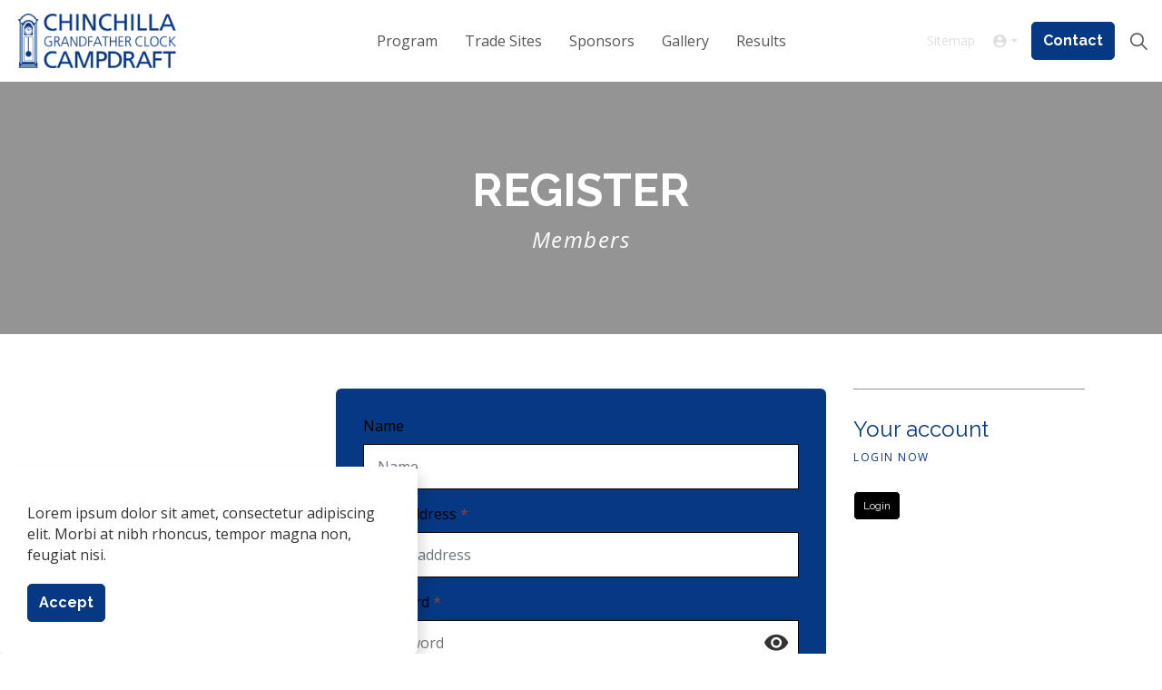

--- FILE ---
content_type: text/html; charset=utf-8
request_url: https://chinchillacampdraft.com.au/member-registration/
body_size: 33352
content:
<!DOCTYPE html>
<html dir="ltr" lang="en" class="no-js usn">
<head>
            <!-- Google Analytics -->
        <link rel="dns-prefetch" href="//www.google-analytics.com">

    
    <meta charset="utf-8">
    <meta name="viewport" content="width=device-width, initial-scale=1, shrink-to-fit=no, maximum-scale=2">
        <link rel="canonical" href="https://chinchillacampdraft.com.au/member-registration/" />
    <title>Member Registration | Chinchilla Campdraft</title>
    <meta name="description" content="">
            <link rel="alternate" hreflang="en-us" href="https://chinchillacampdraft.com.au/member-registration/" />
    <meta name="twitter:card" content="summary_large_image" />
    <meta property="og:type" content="website">
    <meta property="og:title" content="Member Registration | Chinchilla Campdraft" />
    <meta property="og:image" content="https://chinchillacampdraft.com.au/media/btwjsxth/clock-logo-2x.png" />
    <meta property="og:url" content="https://chinchillacampdraft.com.au/member-registration/" />
    <meta property="og:description" content="" />
    <meta property="og:site_name" content="Chinchilla Campdraft" />
    <meta name="robots" content="index,follow">

        <div id="fb-root"></div>
    <script async defer crossorigin="anonymous" nonce="SP1aQ9bT" src="https://connect.facebook.net/en_GB/sdk.js#xfbml=1&amp;version=v17.0"></script>

    




    <link href="/sb/sitebuilder-ltr-css-bundle.css.v1" media="screen" rel="stylesheet" />
<link href="/sb/sitebuilder-css-bundle.css.v1" media="screen" rel="stylesheet" />
<link href="/sb/sitebuilder-css-small-bundle.css.v1" media="screen and (min-width:0) and (max-width:991px)" rel="stylesheet" />
<link href="/sb/sitebuilder-css-large-bundle.css.v1" media="screen and (min-width:992px)" rel="stylesheet" />
<link rel="stylesheet" media="screen" href="/uSkinned/css/generated/f90454c7-f3a8-4e1a-9c97-9ff9e55c4947.css?version=638261589288270000" />
<link href="/sb/sitebuilder-css-prnt-bundle.css.v1" media="print" rel="stylesheet" />
<link rel="stylesheet" href="/css/campdraft/Flowpaper/base-style.css" />
<link rel="stylesheet" href="/css/campdraft/Flowpaper/lity.css" />
<link rel="stylesheet" href="/css/campdraft/FontAwesomeIconPack/css/all.css" />
<link rel="stylesheet" href="/css/campdraft/Cards/HexagonTiles.css" />
<link rel="stylesheet" href="/css/campdraft/Cards/motion-cards.css" />
<link rel="stylesheet" href="/css/campdraft/Cards/tiles.css" />
<link rel="stylesheet" href="/css/campdraft/CSVTable/Table.css" />
<link rel="stylesheet" href="/css/campdraft/modules/page-components/pc_masonry-gallery-large.css" />



            <link rel="shortcut icon" type="image/png" href="/media/so4ibj35/cropped-favicon.png?width=32&amp;height=32">
        <link rel="apple-touch-icon" sizes="57x57" type="image/png" href="/media/so4ibj35/cropped-favicon.png?width=57&amp;height=57">
        <link rel="apple-touch-icon" sizes="60x60" type="image/png" href="/media/so4ibj35/cropped-favicon.png?width=60&amp;height=60">
        <link rel="apple-touch-icon" sizes="72x72" type="image/png" href="/media/so4ibj35/cropped-favicon.png?width=72&amp;height=72">
        <link rel="apple-touch-icon" sizes="76x76" type="image/png" href="/media/so4ibj35/cropped-favicon.png?width=76&amp;height=76">
        <link rel="apple-touch-icon" sizes="114x114" type="image/png" href="/media/so4ibj35/cropped-favicon.png?width=114&amp;height=114">
        <link rel="apple-touch-icon" sizes="120x120" type="image/png" href="/media/so4ibj35/cropped-favicon.png?width=120&amp;height=120">
        <link rel="apple-touch-icon" sizes="144x144" type="image/png" href="/media/so4ibj35/cropped-favicon.png?width=144&amp;height=144">
        <link rel="apple-touch-icon" sizes="152x152" type="image/png" href="/media/so4ibj35/cropped-favicon.png?width=152&amp;height=152">
        <link rel="apple-touch-icon" sizes="180x180" type="image/png" href="/media/so4ibj35/cropped-favicon.png?width=180&amp;height=180">
        <link rel="icon" sizes="16x16" type="image/png" href="/media/so4ibj35/cropped-favicon.png?width=16&amp;height=16">
        <link rel="icon" sizes="32x32" type="image/png" href="/media/so4ibj35/cropped-favicon.png?width=32&amp;height=32">
        <link rel="icon" sizes="96x96" type="image/png" href="/media/so4ibj35/cropped-favicon.png?width=96&amp;height=96">
        <link rel="icon" sizes="192x192" type="image/png" href="/media/so4ibj35/cropped-favicon.png?width=192&amp;height=192">
        <meta name="msapplication-square70x70logo" content="/media/so4ibj35/cropped-favicon.png?width=70&height=70" />
        <meta name="msapplication-square150x150logo" content="/media/so4ibj35/cropped-favicon.png?width=150&height=150" />
        <meta name="msapplication-wide310x150logo" content="/media/so4ibj35/cropped-favicon.png?width=310&height=150" />
        <meta name="msapplication-square310x310logo" content="/media/so4ibj35/cropped-favicon.png?width=310&height=310" />

            <script>
var notificationExDays = 365;        </script>

            <script async defer src="https://challenges.cloudflare.com/turnstile/v0/api.js"></script>
        <!-- Global site tag (gtag.js) - Google Analytics -->
        <script async src="https://www.googletagmanager.com/gtag/js?id=G-XXMFYF17CV"></script>
        <script>
        window.dataLayer = window.dataLayer || [];
        function gtag() { dataLayer.push(arguments); }
        gtag('js', new Date());
        gtag('config', 'G-XXMFYF17CV');
        </script>

    
</head>
<body 
    
 class="body-bg body-bg-solid header-01-lg header-01-sm show_header-on-scroll-lg show_header-on-scroll-sm directional-icons-triangle           main-navigation-underline-link-hover  secondary-navigation-underline-link-hover  content-underline-link-hover  footer-underline-link-hover   "

>

    


<!-- Skip links -->
<a class="skip-to-content" id="skip-to-content-link" href="#site-content">Skip to main content</a>
<a class="skip-to-content" id="skip-to-footer-link" href="#site-footer">Skip to footer</a>
<!--// Skip links -->
<!-- Site -->
<div id="site">

    <!-- Header -->
            <header id="site-header" class="header-bg header-bg-solid" tabindex="-1">
        <div class="container-fluid">

            <div class="row">

                    <div id="logo" >
        <a href="/" title="Chinchilla Campdraft">
                    <picture>
                            <source type="image/webp" srcset="/media/btwjsxth/clock-logo-2x.png?format=webp">
                        <img src="/media/btwjsxth/clock-logo-2x.png" alt="">
                    </picture>
            <span>Chinchilla Campdraft</span>
        </a>
    </div>



                    <!-- Expand -->
                    <button id="burgerNavStyle" class="expand-header expand-3-bars expand-uneven-lines expand-active-cross" type="button" aria-expanded="false" aria-label="Expand header">
                        <span>Menu</span>
                    </button>
                    <!--// Expand -->

                <!-- Main navigation -->
                        <nav aria-label="Main" class="main nav-dropdown navigation-dropdown-bg-solid">
            <ul >
                        <li  class="no-child ">
                            <span>
                                <a href="/program/"  >Program</a>
                            </span>

                        </li>
                        <li  class="no-child ">
                            <span>
                                <a href="/trade-sites/"  >Trade Sites</a>
                            </span>

                        </li>
                        <li  class="no-child ">
                            <span>
                                <a href="/sponsors/"  >Sponsors</a>
                            </span>

                        </li>
                        <li  class="no-child ">
                            <span>
                                <a href="/gallery/"  >Gallery</a>
                            </span>

                        </li>
                        <li  class="no-child ">
                            <span>
                                <a href="/results/"  >Results</a>
                            </span>

                        </li>
            </ul>
        </nav>



                <!--// Main navigation -->
                <!-- Secondary navigation -->
                        <nav aria-label="Secondary" class="secondary nav-dropdown navigation-dropdown-bg-solid">
            <ul>
                            <li><span><a href="/sitemap/"  >Sitemap</a></span></li>
                    <li class="dropdown">
                        <a href="#" class="dropdown-toggle" id="myAccountDropdown" data-toggle="dropdown" aria-haspopup="true" aria-expanded="false"><i class="icon usn_ion-md-contact before"></i><span>Members</span></a>
                        <div class="dropdown-menu dropdown-menu-right" aria-labelledby="myAccountDropdown">
                                    <a class="dropdown-item" href="/login/"  ><i class="icon usn_ion-md-log-in before"></i>Login</a>
                                    <a class="dropdown-item" href="/member-registration/"  ><i class="icon usn_ion-md-checkmark-circle-outline before"></i>Register</a>
                        </div>
                    </li>

            </ul>
        </nav>

                <!--// Secondary navigation -->
                <!-- CTA Links -->
                        <nav aria-label="Call to actions" class="cta-links">
                    <a class="btn  base-btn-bg base-btn-bg-solid base-btn-bg-hover-solid base-btn-text base-btn-borders" href="/contact/"  >
                        <span></span>
                        Contact
                    </a>
        </nav>

                <!--// CTA Links -->
                <!-- Site search -->
                    <div class="form site-search-form site-search" aria-label="Site search">
            <form role="search" action="/search/" method="get" name="searchForm">
                <fieldset>
                    <div class="form-group">
                        <input type="text" class="form-control" name="search_field" aria-label="Search the site" placeholder="Search the site" value="">
                    </div>
                    <button type="submit" role="button" aria-label="Search" class="btn base-btn-bg base-btn-bg-solid base-btn-bg-hover-solid base-btn-text base-btn-borders btn-search">
                        <span></span>
                        <i aria-hidden="true" class="icon usn_ion-ios-search"></i>
                    </button>
                </fieldset>
            </form>
            <button class="expand-search" data-toggle="collapse" type="button" aria-expanded="false" aria-label="Expand site search">
                <em>Expand Search</em>
                <i aria-hidden="true" class="icon usn_ion-ios-search search-icon"></i>
                <i aria-hidden="true" class="icon usn_ion-md-close close-icon"></i>
            </button>
        </div>

                <!--// Site search -->

            </div>

        </div>
    </header>


    <!--// Header -->
    <!-- Content -->
    <main id="site-content" tabindex="-1">

            
            

    <section class="content component usn_cmp_banner base-bg base-bg-solid  " >  

        <div class="component-inner">


                                <div class="item  item_scale-banner  c2-bg c2-bg-solid ">


                            <div class="inner">
                                <div class="container">
                                    <!-- ROW -->
                                    <div class="row text-center justify-content-center info_align-bottom">

                                        <div class="info col">
                                            <div class="d-table">

                                                <div class="d-table-cell">

                                                    <h1 class="heading  c2-heading os-animation"  data-os-animation="fadeInDown" data-os-animation-delay="0s" data-os-animation-duration="1.2s" >Register</h1>        <p class="secondary-heading c2-secondary-heading os-animation"  data-os-animation="fadeInDown" data-os-animation-delay="0s" data-os-animation-duration="1.2s" >Members</p>


                                                </div>
                                            </div>
                                        </div>
                                    </div>
                                    <!--// ROW -->
                                </div>
                            </div>
                    </div>



        </div>
    </section>





    <section class="content component base-bg base-bg-solid"><div class="container">
<div class="row justify-content-between">
    <!-- Content column -->
    <div class="content-col center-col col-lg-6 col-12 order-lg-2 order-1">

            <section class="content component usn_cmp_form base-bg base-bg-solid  " >  

        <div class="component-inner">



                <div class=" os-animation" data-os-animation="jackInTheBox" data-os-animation-delay="0s" data-os-animation-duration="0.8s">
        <div class="form register-form ajax-wrap">
            <div class="inner c1-bg c1-bg-solid c1-text">
                <form data-ajax="true" data-ajax-method="POST" data-ajax-loading="#FormLoading_f9e4c791_c230_454a_8782_567cebe6c4c8" action="/umbraco/surface/membersurface/HandleRegisterSubmit" method="post">
                    <input data-val="true" data-val-required="The GlobalSettingsID field is required." id="GlobalSettingsID" name="GlobalSettingsID" type="hidden" value="1526" />
                    <input id="UniqueID" name="UniqueID" type="hidden" value="f9e4c791_c230_454a_8782_567cebe6c4c8" />
                    <input data-val="true" data-val-required="The UsernameIsEmail field is required." id="RegisterModel_UsernameIsEmail" name="RegisterModel.UsernameIsEmail" type="hidden" value="True" />
                    <input id="Info" name="Info" type="hidden" value="hk5mTX7uVU/1NwPTJLJFXCLZkZmXioeoAJMa6jP864zG/sHQ2HzRbz/yiFJ6XHXwXQsym&#x2B;APRtg1qKgfqUujNHTQlp&#x2B;K7lP/b2OTbiH0P31rSZkdND/MG1V5TFPiliLE" />
                    <input id="MemberGroups" name="MemberGroups" type="hidden" value="sxOPIE7U/pjexJ7B1q/XUDh2&#x2B;SWHq9&#x2B;i5jNe/ZeqjBXx4SiixSlz4LdYdAZ80Zk4an1SSDhdsxMbP2zRMoKzJxFzlkEvH3rny/5Y4Ch7zTnHAhVewJhmQLn32qjMl/Eq" />
                    <input data-val="true" data-val-required="The CurrentPageId field is required." id="CurrentPageId" name="CurrentPageId" type="hidden" value="1516" />
                    <input id="ThemeFolder" name="ThemeFolder" type="hidden" value="campdraft" />
                    <input id="CurrentCulture" name="CurrentCulture" type="hidden" value="en-US" />



                    <div class="alert alert-danger mb-3" id="FormError_f9e4c791_c230_454a_8782_567cebe6c4c8" style="display:none" role="alert" aria-atomic="true">
                    </div>

                    <div class="form-inner">
                        <div id="Form_f9e4c791_c230_454a_8782_567cebe6c4c8">
                            <fieldset>

                                <div class="form-group">
                                    <label for="RegisterModel_Name" class="control-label" aria-hidden="true">
                                        Name
                                    </label>
                                    <input aria-label="Name" class="form-control" data-val="true" data-val-required="The Name field is required." id="RegisterModel_Name" name="RegisterModel.Name" placeholder="Name" type="text" value="" />
                                </div>
                                <div class="form-group">
                                    <label for="RegisterModel_Email" class="control-label" aria-hidden="true">
                                        Email address <em class="req">*</em>
                                    </label>
                                    <input aria-label="Email address" aria-required="true" autocapitalize="off" class="form-control" data-val="true" data-val-email="The Email field is not a valid e-mail address." data-val-required="The Email field is required." id="RegisterModel_Email" name="RegisterModel.Email" placeholder="Email address" type="text" value="" />
                                    <span class="field-validation-valid" data-valmsg-for="RegisterModel.Email" data-valmsg-replace="false" id="RegisterModel_Email-error">Please enter a valid Email address</span>
                                </div>


                                <div class="form-group">
                                    <label for="RegisterModel_Password" class="control-label" aria-hidden="true">
                                        Password <em class="req">*</em>
                                    </label>
                                    <input aria-label="Password" aria-required="true" class="form-control" data-val="true" data-val-length="The field Password must be a string with a maximum length of 256." data-val-length-max="256" data-val-required="The Password field is required." id="RegisterModel_Password" maxlength="256" name="RegisterModel.Password" placeholder="Password" type="password" />
                                    <span class="field-validation-valid" data-valmsg-for="RegisterModel.Password" data-valmsg-replace="false" id="RegisterModel_Password-error">The &#x27;Password&#x27; field is required</span>

                                    <!-- Show hide password -->
                                    <div class="show-password" aria-hidden="true">
                                        <label for="password-toggle-register">
                                            <span class="d-none">Password toggle</span>
                                            <input tabindex="-1" id="password-toggle-register" name="password-toggle-register" type="checkbox" onclick="showPasswordFunction('RegisterModel_Password')">
                                            <span>
                                                <i aria-hidden="true" class="icon usn_ion-md-eye"></i>
                                                <i aria-hidden="true" class="icon usn_ion-md-eye-off"></i>
                                            </span>
                                        </label>
                                    </div>
                                    <!--// Show hide password -->
                                </div>

                                    <div class="cf-turnstile" data-sitekey="0x4AAAAAAAH9jkKypNPeW31M" data-size="normal"></div>

                            </fieldset>
                            <div class="buttons">
                                <button role="button" class="btn btn-block base-btn-bg base-btn-bg-solid base-btn-bg-hover-solid base-btn-text base-btn-borders" type="submit">
                                    <span></span>
                                    Submit
                                </button>
                            </div>


                            <div class="ajax-loading" id="FormLoading_f9e4c791_c230_454a_8782_567cebe6c4c8" style="display:none">
                                <div class="loading">
                                    <span class="message">Your registration is being sent, please wait.</span>
                                </div>
                            </div>
                        </div>


                        <div id="SubmissionMessage_f9e4c791_c230_454a_8782_567cebe6c4c8" style="display:none">
                            <div class="alert alert-success" role="alert" aria-atomic="true"><div class="info"><p>Thank you for your member registration.</p></div></div>
                        </div>

                    </div>
                <input name="__RequestVerificationToken" type="hidden" value="CfDJ8LcABtep1e5GoKl5s4rfQPfArLmXYlHrRFq2FYsky8ccKnULMKLFOgmq14D8xvmLQhfF6lC0nNieAWQwa-E4SxqUE4VXJ2aMx7Baj51HkLHyWWOsXau_rO3hrCbAxr-KeQy77RT6UeBxbvFmtkJonGc" /></form>
            </div>
        </div>
    </div>




        </div>
    </section>




    </div>
    <!--// Content column -->
    <!-- Second column -->
    <div class="left-col col-lg-3 col-12 order-lg-1 order-2">

    </div>
    <!--// Second column -->

    <!-- Third column -->
    <div class="right-col col-lg-3 col-12 order-lg-3 order-3">
        <!-- Pods -->
        <div class="swp">

                <div class="listing listing-pods">


    <div class="item   swp-item item_text-below usn_pod_textimage text-left  " data-os-animation="fadeIn" data-os-animation-delay="0s" data-os-animation-duration="1.2s">
            <div class="inner   ">
                    <a href="/login/"  >
                    <div class="info ">

                        <p class="heading sm base-heading " >Your account</p>        <p class="secondary-heading sm base-secondary-heading " >Login now</p>



                            <p class="link">
                                <span class="btn btn-sm c1-btn-bg c1-btn-bg-solid c1-btn-bg-hover-solid c1-btn-text c1-btn-borders">
                                    <span></span>
                                    Login
                                </span>
                            </p>
                    </div>
                </a>
            </div>
    </div>

                </div>

        </div>
        <!--// Pods -->

    </div>
    <!--// Third column -->

    </div></div></section> 






            

    </main>
    <!--// Content -->
    <!-- Footer -->
                    <footer id="site-footer" class="footer-bg footer-bg-solid" tabindex="-1">

                <!-- Breadcrumb -->
                        <section class="breadcrumb-trail">
            <div class="container">
                <nav aria-label="Breadcrumb">
                    <ol class="breadcrumb" itemscope itemtype="http://schema.org/BreadcrumbList">
                            <li class="breadcrumb-item" itemprop="itemListElement" itemscope itemtype="http://schema.org/ListItem"><a href="/" itemtype="http://schema.org/Thing" itemprop="item"><span itemprop="name"><i class="icon before"></i>Home</span></a><meta itemprop="position" content="1" /></li>

                            <li itemprop="itemListElement" itemscope itemtype="http://schema.org/ListItem" class="breadcrumb-item active" aria-current="page"><span itemprop="name"><i class="icon before"></i>Member Registration</span><meta itemprop="position" content="2" /></li>
                    </ol>
                </nav>
            </div>
        </section>

                <!--// Breadcrumb -->

                <div class="container">

                        <!-- Row -->
                        <div class="row listing">

                                        <div class="item footer-item usn_pod_blockgroup   col-lg-3 col-md-5 col-12 col ">
                                                <div class="inner">
                                                        <div class="container">

            <!-- Row -->
            <div class="row listing">

                            <div class="item footer-item usn_pod_searchlinks   col-lg-12 col-md-12 col-12 col ">
                                    <div class="inner">
                                        <p class="heading  footer-heading "  data-os-animation="fadeInUp" data-os-animation-delay="0s" data-os-animation-duration="1s" >Navigation</p>            <!-- Site search -->
            <div class="site-search " data-os-animation="fadeInUp" data-os-animation-delay="0s" data-os-animation-duration="1s">
                <form role="search" action="/search/" method="get" name="searchForm">
                    <fieldset>
                        <div class="form-group">
                            <input type="text" class="form-control" name="search_field" aria-label="Search the site" placeholder="Search the site" value="">
                        </div>
                        <button type="submit" role="button" aria-label="Search" class="btn base-btn-bg base-btn-bg-hover base-btn-text base-btn-borders btn-search">
                            <span></span>
                            <i aria-hidden="true" class="icon usn_ion-ios-search"></i>
                        </button>
                    </fieldset>
                </form>
            </div>
            <!--// Site search -->
        <!-- Quick Links -->
        <nav aria-label="Quick links" class="quick-links " data-os-animation="fadeInUp" data-os-animation-delay="0s" data-os-animation-duration="1s">

            <ul>
                        <li><span><a href="/program/"  >Program</a></span></li>
                        <li><span><a href="/sponsors/"  >Sponsors</a></span></li>
                        <li><span><a href="/results/"  >Results</a></span></li>
                        <li><span><a href="/contact/"  >Contact</a></span></li>
            </ul>
        </nav>
        <!--// Quick Links -->

                                    </div>
                            </div>
                            <div class="item footer-item usn_pod_sociallinks   col-lg-12 col-md-12 col-12 col pt-xl-4 pt-lg-4">
                                    <div class="inner">
                                        <p class="heading sm footer-heading "  data-os-animation="fadeInDown" data-os-animation-delay="0s" data-os-animation-duration="1s" >Social</p>        <nav class="social " data-os-animation="fadeInDown" data-os-animation-delay="0s" data-os-animation-duration="1s" aria-label="Social links">

            <ul>
                        <li>
                            <span>
                                <a href="https://www.facebook.com/chinchillacampdraft/#" target="_blank" rel="noreferrer noopener"  title="Link will open in a new window/tab" >
                                                <picture>
                                                    <source type="image/webp" data-srcset="/media/4i0hhx1g/facebook.png?format=webp&height=80 1x, /media/4i0hhx1g/facebook.png?format=webp&height=160 2x">
                                                    <img class="lazyload" src="/media/4i0hhx1g/facebook.png?format=webp&height=16" data-srcset="/media/4i0hhx1g/facebook.png?format=webp&height=80 1x, /media/4i0hhx1g/facebook.png?format=webp&height=160 2x" alt="">
                                                </picture>
                                </a>
                            </span>
                        </li>
            </ul>
        </nav>

                                    </div>
                            </div>

            </div>
            <!--// Row -->
                    
    </div>

                                                </div>
                                        </div>
                                        <div class="item footer-item usn_pod_facebookcontent offset-lg-1 offset-md-1 col-lg-4 col-md-5 col-12 col ">
                                                <div class="inner">
                                                    <p class="heading  footer-heading os-animation"  data-os-animation="pulse" data-os-animation-delay="0.3s" data-os-animation-duration="1.7s" >Facebook</p>    <div class="fb-page os-animation" data-os-animation="pulse" data-os-animation-delay="0.3s" data-os-animation-duration="1.7s"
         data-href="https://www.facebook.com/chinchillacampdraft" 
         data-tabs="timeline,message"
         data-width="500"
         data-height="400"
         data-small-header="True"
         data-adapt-container-width="True" 
         data-hide-cover="True"
         data-show-facepile="False">
        <blockquote cite="https://www.facebook.com/facebook" class="fb-xfbml-parse-ignore">
            <a href="https://www.facebook.com/chinchillacampdraft">Facebook</a>
        </blockquote>
    </div>

                                                </div>
                                        </div>
    <div class="item  footer-item offset-lg-1 offset-md-3 col-lg-3 col-md-5 col-12 col  item_text-below usn_pod_textimage textAlignmentLeft  " data-os-animation="fadeIn" data-os-animation-delay="0s" data-os-animation-duration="0.9s">
            <div class="inner   ">
                    <a href="mailto:secretary@chinchillacampdraft.com.au"  >
                    <div class="info ">

                        <p class="heading  footer-heading " >CONTACT</p>        <p class="secondary-heading footer-secondary-heading " >Chinchilla A&P Association Campdraft Committee</p>


                            <div class="text footer-text">
                                <p>PO Box 354<br>Chinchilla QLD 4413</p>
<p>P: <a href="/tel:">0459 020 118</a></p>
                            </div>

                            <p class="link">
                                <span class="btn  base-btn-bg base-btn-bg-solid base-btn-bg-hover-solid base-btn-text base-btn-borders">
                                    <span></span>
                                    <i class="icon usn_ion-ios-mail-open before"></i>Email Us
                                </span>
                            </p>
                    </div>
                </a>
            </div>
    </div>

                        </div>
                        <!--// Row -->
                    <!-- Row -->
                    <div class="row">

                        <div class="col">
                            <nav aria-label="Footer" class="footer-navigation">
                                <ul>
                                    <li><div>&copy; 2026 Chinchilla Campdraft Committee</div></li>
                                                    <li><span><a href="/terms-conditions/"  >Terms & Conditions</a></span></li>
                <li><span><a href="/privacy-policy/"  >Privacy Policy</a></span></li>
                <li><span><a href="/sitemap/"  >Sitemap</a></span></li>

                                    <li class="site-credit">
                                        <div>Made with </div>
                                        <span><a target="_blank" rel="noopener" title="another premium website by " href="https://intelligencebydesign.com.au">Intelligence By Design PTY LTD</a></span>
                                    </li>
                                </ul>
                            </nav>
                        </div>

                    </div>
                    <!--// Row -->

                            <!-- Back to top -->
        <div class="usn_back-to-top position-right">
            <button id="back-to-top-link" role="button" aria-label="Back to top" class="btn base-btn-bg base-btn-bg base-btn-bg-solid base-btn-bg-hover-solid base-btn-text base-btn-borders btn-back-to-top">
                <span></span>
                <i aria-hidden="true" class="icon"></i><span aria-hidden="true" class="d-none">Back to top</span>
            </button>
        </div>
        <!--// Back to top -->


                </div>
            </footer>

    <!--// Footer -->

</div>
<!--// Site -->
            <!-- Notification -->
        <div class="usn-notification position-left base-bg closed" id="NotificationPanel">
            <div class="inner">

                

                    <div class="text base-text">
                        <p>Lorem ipsum dolor sit amet, consectetur adipiscing elit. Morbi at nibh rhoncus, tempor magna non, feugiat nisi.</p>
                    </div>
                <p class="link">
                    <button class="btn base-btn-bg base-btn-bg base-btn-bg-solid base-btn-bg-hover-solid base-btn-text base-btn-borders accept-cookies">
                        <span></span>
                        Accept
                    </button>
                </p>
            </div>
        </div>
        <!--// Notification -->

    




<script src="/sb/sitebuilder-js-bundle.js.v1" type="text/javascript"></script>

    <script type="text/javascript" src="/uSkinned/scripts/generated/f90454c7-f3a8-4e1a-9c97-9ff9e55c4947.js?version=638261589288270000"></script>



<script type="text/javascript" src="/scripts/campdraft/FlowPaper/lity.js"></script>
<script type="text/javascript" src="/scripts/campdraft/FlowPaper/flowpaper-application.js"></script>

    
    

    

</body>
<!--
    ____        _ ____              _ __  __             _____ __   _                      __
   / __ )__  __(_) / /_   _      __(_) /_/ /_     __  __/ ___// /__(_)___  ____  ___  ____/ /
  / __  / / / / / / __/  | | /| / / / __/ __ \   / / / /\__ \/ //_/ / __ \/ __ \/ _ \/ __  /
 / /_/ / /_/ / / / /_    | |/ |/ / / /_/ / / /  / /_/ /___/ / ,< / / / / / / / /  __/ /_/ /
/_____/\__,_/_/_/\__/    |__/|__/_/\__/_/ /_/   \__,_//____/_/|_/_/_/ /_/_/ /_/\___/\__,_/

Find out more at uSkinned.net

-->
</html>


--- FILE ---
content_type: text/css
request_url: https://chinchillacampdraft.com.au/css/campdraft/Flowpaper/base-style.css
body_size: 4726
content:

.swiper-container.flowPaper-swiper {
    width: 100%;
    overflow: hidden;
}
    .swiper-container.flowPaper-swiper .swiper-wrapper {
        width: fit-content;
        margin: auto;
    }

    .swiper-container.flowPaper-swiper .swiper-wrapper .swiper-slide {
        background-size: cover;
        height: 100%;
        margin-top: auto;
        width: fit-content;
        margin: 0;
        padding: 0 20px;
        display: inline-flex;
    }

        .swiper-container.flowPaper-swiper .swiper-wrapper .swiper-slide .logo {
            display: table-cell;
            background-position: center;
            background-size: cover;
            width: fit-content;
            vertical-align: bottom;
            margin: auto;
        }

            .logo button,
            .logo button::selection {
                border: none;
                background-color: transparent;
            }

        .swiper-container.flowPaper-swiper .swiper-wrapper .swiper-slide img {
            max-height: inherit;
            width: auto;
            align-content: center;
            margin: 0 auto;
        }

.flowPaper-gallery-heading {
    height: fit-content;
    vertical-align: text-bottom;
    text-align: -webkit-center;
}

h5.flowPaper-gallery-heading {
    font-size: calc((var(--h5-typography_font-size) / 3) * 2);
    color: #ff8000;
    font-weight: 300;
}

    .swiper-container.flowPaper-swiper .swiper-pagination {
        position: absolute;
        text-align: center;
        transition: .3s opacity;
        transform: translate3d(0,0,0);
        z-index: 10;
    }


        .swiper-container.flowPaper-swiper .swiper-pagination.swiper-pagination-bullets {
            bottom: 10px;
            left: 0;
            width: 100%;
        }

    .swiper-container.flowPaper-swiper .swiper-pagination-bullet {
        float: unset;
    }



.ion-arrow-expand:before {
    content: "\f25e";
}

.flowPaper_frame-container {
    overflow: hidden;
    /* 16:9 aspect ratio */
    padding-top: 56.25%;
    position: relative;
    width: -webkit-fill-available;
}

    .flowPaper_frame-container iframe.flowPaper {
        border: 0;
        height: 100%;
        left: 0;
        position: absolute;
        top: 0;
        width: 100%;
    }

p.flowPaper-instruction {
    color: rgba(var(--base-heading), 1);
    font-size: 20px;
    padding: 0 10px;
    margin: 2px 0;
    line-height: 20px;
}

.usn_cmp_flowpaperdocument .intro-hide .flowPaper-intro {
    visibility: hidden;
}

.usn_cmp_flowpaperdocument .intro-hide .flowPaper-book {
    text-align: center;
    margin:auto;
}

.logo {
    position: relative
}

.page-corner {
    position: absolute;
    bottom: 0;
    z-index: 1;
    width: 50%;
    right: 0;
    -webkit-transition: opacity 0.3s ease-in-out 0s, color 0.3s ease-in-out 0s, background-color 0.3s ease-in-out 0s, text-decoration 0.3s ease-in-out 0s, top 0.3s ease-in-out 0s, right 0.3s ease-in-out 0s, bottom 0.3s ease-in-out 0s, left 0.3s ease-in-out 0s, width 0.3s ease-in-out 0s, max-width 0.3s ease-in-out 0s, height 0.3s ease-in-out 0s, max-height 0.3s ease-in-out 0s, padding-top 0.3s ease-in-out 0s, padding-right 0.3s ease-in-out 0s, padding-bottom 0.3s ease-in-out 0s, padding-left 0.3s ease-in-out 0s, box-shadow 0.3s ease-in-out 0s, border-color 0.3s ease-in-out 0s, transform 0.3s ease-in-out 0s;
    transition: opacity 0.3s ease-in-out 0s, color 0.3s ease-in-out 0s, background-color 0.3s ease-in-out 0s, text-decoration 0.3s ease-in-out 0s, top 0.3s ease-in-out 0s, right 0.3s ease-in-out 0s, bottom 0.3s ease-in-out 0s, left 0.3s ease-in-out 0s, width 0.3s ease-in-out 0s, max-width 0.3s ease-in-out 0s, height 0.3s ease-in-out 0s, max-height 0.3s ease-in-out 0s, padding-top 0.3s ease-in-out 0s, padding-right 0.3s ease-in-out 0s, padding-bottom 0.3s ease-in-out 0s, padding-left 0.3s ease-in-out 0s, box-shadow 0.3s ease-in-out 0s, border-color 0.3s ease-in-out 0s, transform 0.3s ease-in-out 0s;
}

    .page-corner .triangle {
        border-left: 237px solid transparent;
        border-right: -5px solid transparent;
        height: 0;
        right: 0;
        width: 0;
        bottom: 0;
        position: absolute;
        z-index: -1;
    }

.base-bg .page-corner .triangle {
    border-bottom: 237px solid rgb(var(--base-bg-color1));
}

.page-animation {
    position: absolute;
    margin: auto;
    transform-origin: center;
    z-index: 1;
    width: 50%;
    left: 25%;
    top: 25%;
    opacity: 0;
}

.logo:hover .page-animation {
    opacity: 1;
}

pdf-viewer #main {
    margin: 50px;
}

.slick-autoplay-toggle-button {
    opacity: 0;
}

.flowPaper-button {
    display: flow-root;
    position: absolute;
    top: 0;
    left: 0;
    bottom: 0;
    right: 0;
    z-index: 10;
}



--- FILE ---
content_type: text/css
request_url: https://chinchillacampdraft.com.au/css/campdraft/Cards/HexagonTiles.css
body_size: 6591
content:
#hexGrid {
    display: flex;
    flex-wrap: wrap;
    width: 90%;
    margin: 0 auto;
    overflow: hidden;
    font-family: 'Raleway', sans-serif;
    font-size: 15px;
    list-style-type: none;
}

.hex {
    position: relative;
    visibility: hidden;
    outline: 1px solid transparent; /* fix for jagged edges in FF on hover transition */
}

    .hex::after {
        content: '';
        display: block;
        padding-bottom: 86.602%; /* =  100 / tan(60) * 1.5 */
    }

.hexIn {
    position: absolute;
    width: 96%;
    padding-bottom: 110.851%; /* =  width / sin(60) */
    margin: 0 2%;
    overflow: hidden;
    visibility: hidden;
    outline: 1px solid transparent; /* fix for jagged edges in FF on hover transition */
    -webkit-transform: rotate3d(0,0,1,-60deg) skewY(30deg);
    -ms-transform: rotate3d(0,0,1,-60deg) skewY(30deg);
    transform: rotate3d(0,0,1,-60deg) skewY(30deg);
}

    .hexIn * {
        position: absolute;
        visibility: visible;
        outline: 1px solid transparent; /* fix for jagged edges in FF on hover transition */
    }

.hexLink {
    display: block;
    width: 100%;
    height: 100%;
    text-align: center;
    color: #fff;
    overflow: hidden;
    -webkit-transform: skewY(-30deg) rotate3d(0,0,1,60deg);
    -ms-transform: skewY(-30deg) rotate3d(0,0,1,60deg);
    transform: skewY(-30deg) rotate3d(0,0,1,60deg);
}

/*** HEX CONTENT **********************************************************************/
.hex picture, .hex-panel-image picture {
    display: contents;
}

.hex img {
    left: -100%;
    right: -100%;
    width: auto;
    height: 100%;
    margin: 0 auto;
    -webkit-transform: rotate3d(0,0,0,0deg);
    -ms-transform: rotate3d(0,0,0,0deg);
    transform: rotate3d(0,0,0,0deg);
    max-width: unset;
    transition: transform .5s ease;
}

.hex img:hover {
    transform: scale(1.5);
}

.hex h1, .hex p {
    width: 100%;
    padding: 5%;
    box-sizing: border-box;
    background-color: rgba(0, 128, 128, 0.8);
    font-weight: 300;
    -webkit-transition: -webkit-transform .2s ease-out, opacity .3s ease-out;
    transition: transform .2s ease-out, opacity .3s ease-out;
}

.hex h1 {
    bottom: 50%;
    padding-top: 50%;
    font-size: 1.5em;
    z-index: 1;
    -webkit-transform: translate3d(0,-100%,0);
    -ms-transform: translate3d(0,-100%,0);
    transform: translate3d(0,-100%,0);
}

    .hex h1::after {
        content: '';
        position: absolute;
        bottom: 0;
        left: 45%;
        width: 10%;
        text-align: center;
        border-bottom: 1px solid #fff;
    }

.hex p {
    top: 50%;
    padding-bottom: 50%;
    -webkit-transform: translate3d(0,100%,0);
    -ms-transform: translate3d(0,100%,0);
    transform: translate3d(0,100%,0);
}


/*** HOVER EFFECT  **********************************************************************/
.hexLink:hover h1, .hexLink:focus h1,
.hexLink:hover p, .hexLink:focus p {
    -webkit-transform: translate3d(0,0,0);
    -ms-transform: translate3d(0,0,0);
    transform: translate3d(0,0,0);
}

/*** HEXAGON SIZING AND EVEN ROW INDENTATION *****************************************************************/
@media (min-width:1201px) { /* <- 5-4  hexagons per row */
    #hexGrid.hex-4 {
        padding-top: 20px;
        padding-bottom: calc(5.5% + 20px);
    }

    #hexGrid.hex-3 {
        padding-top: 20px;
        padding-bottom: calc(7.5% + 20px);
    }

    .hex-4 .hex {
        width: 25%; /* = 100 / 4 */
    }

        .hex-4.odd .hex:nth-child(7n+1), /* Odd first */
        .hex-4.odd .hex:nth-child(7n+5)  /* Even first */ { /* first hexagon of selected rows */
            margin-left: 12.5%; /* = width of .hex / 2  to indent even rows */
        }

    .hex-3 .hex {
        width: 33.333%; /* = 100 / 4 */
    }

        .hex-3.odd .hex:nth-child(5n+1), /* Odd first */
        .hex-3.even .hex:nth-child(5n+4) /* Even first */ { /* first hexagon of selected rows */
            margin-left: 16.6665%; /* = 100 / 4 */
        }

}

@media (max-width: 1200px) and (min-width:901px) { /* <- 4-3  hexagons per row */
    #hexGrid {
        padding-bottom: 5.5%
    }

    .hex {
        width: 25%; /* = 100 / 4 */
    }

        .hex:nth-child(7n+4) { /* first hexagon of even rows */
            margin-left: 12.5%; /* = width of .hex / 2  to indent even rows */
        }
}

@media (max-width: 900px) and (min-width:601px) { /* <- 3-2  hexagons per row */
    #hexGrid {
        padding-bottom: 7.4%
    }

    .hex {
        width: 33.333%; /* = 100 / 3 */
    }

        .hex:nth-child(5n+4) { /* first hexagon of even rows */
            margin-left: 16.666%; /* = width of .hex / 2  to indent even rows */
        }
}

@media (max-width: 600px) { /* <- 2-1  hexagons per row */
    #hexGrid {
        padding-bottom: 11.2%
    }

    .hex {
        width: 50%; /* = 100 / 3 */
    }

        .hex:nth-child(3n+3) { /* first hexagon of even rows */
            margin-left: 25%; /* = width of .hex / 2  to indent even rows */
        }
}

@media (max-width: 400px) {
    #hexGrid {
        font-size: 13px;
    }
}


.hex-info-panel {
    position: relative;
    color: #f6f6f6;
    width: 600px;
    height: 260px;
}

    .hex-info-panel::before {
        content: var(--pseudo-hex-heading);
        position: absolute;
        top: -70px;
        left: 0;
        font-size: 3.0rem;
        color: #333;
    }

    .hex-info-panel h1 {
        color: #333;
    }

.hex-description-panel {
    width: 100%;
    height: 100%;
    color: #333;
}

    .hex-description-panel * {
        display: none;
    }

    .hex-description-panel > div {
        padding: 0px 40px;
        font-size: 26px;
        border-left: 2px solid #DDDDDD;
    }

    .hex-description-panel .hex-info {
        height: 300px;
    }

.desc-active {
    display: block;
    height: 100%;
    position: relative;
}

    .desc-active > p {
        display: block;
        margin: 0;
    }

        .desc-active > p > span {
            display: inline-block;
            font-weight: bold;
        }

.hex-panel-image {
    opacity: 1;
    display: block;
    transform: translateX(0px);
    height: 80%;
    width: 100%;
    position: absolute;
    top: 0;
    z-index: -10;
}

    .hex-panel-image img {
        width: auto;
        height: 100%;
        display: block;
        margin: auto 0 auto auto;
        vertical-align: middle;
        opacity: 0.4;
    }


.usn_cmp_advancedhexagontiles .col-6:last-child {
    height: fit-content;
    vertical-align: middle;
    margin: auto;
}

--- FILE ---
content_type: text/css
request_url: https://chinchillacampdraft.com.au/css/campdraft/Cards/motion-cards.css
body_size: 5268
content:
.usn_cmp_advancedcards .slick-list {
    overflow: visible;
}
/* The flip card container - set the width and height to whatever you want. We have added the border property to demonstrate that the flip itself goes out of the box on hover (remove perspective if you don't want the 3D effect */
.flip-card {
    background-color: transparent;
    width: 100%;
    height: 100%;
    border: 1px solid #f1f1f1;
    perspective: 1000px; /* Remove this if you don't want the 3D effect */
    -webkit-perspective: 1000px;
    -moz-perspective: 1000px;
    -webkit-transform-origin: 100% center;
    -o-transform-origin: 100% center;
    -ms-transform-origin: 100% center;
    transform-origin: 100% center;
    border: none;
    position: relative;
}

/* This container is needed to position the front and back side */
.flip-card-inner {
    display: flex;
    position: relative;
    width: 100%;
    height: 100%;
    text-align: center;
    vertical-align: middle;
    -webkit-transform-style: preserve-3d;
    -webkit-transition: 0.5s;
    -moz-transform-style: preserve-3d;
    -moz-transition: 0.5s;
    -ms-transform-style: preserve-3d;
    -ms-transition: 0.5s;
    -o-transform-style: preserve-3d;
    -o-transition: 0.5s;
    transform-style: preserve-3d;
    transition: 0.5s;
}

/* Do an horizontal flip when you move the mouse over the flip box container */
.flip-card.horizontal:hover .flip-card-inner, .flip-card.horizontal .flip-card-back {
    transform: rotateY(180deg);
    -ms-transform: rotateY(180deg); /* IE 9 */
    -moz-transform: rotateY(180deg); /* Firefox */
    -webkit-transform: rotateY(180deg); /* Safari and Chrome */
    -o-transform: rotateY(180deg); /* Opera */
}

/* Do an vertical flip when you move the mouse over the flip box container */
.flip-card.vertical:hover .flip-card-inner, .flip-card.vertical .flip-card-back {
    transform: rotateX(180deg);
    -ms-transform: rotateX(180deg); /* IE 9 */
    -moz-transform: rotateX(180deg); /* Firefox */
    -webkit-transform: rotateX(180deg); /* Safari and Chrome */
    -o-transform: rotateX(180deg); /* Opera */
}

/* Do an horizontal flip when you move the mouse over the flip box container */
.flip-card.diaginal:hover .flip-card-inner, .flip-card.diaginal .flip-card-back {
    transform: rotate3d(1,1,1,180deg);
    -ms-transform: rotate3d(1,1,1,180deg); /* IE 9 */
    -moz-transform: rotate3d(1,1,1,180deg); /* Firefox */
    -webkit-transform: rotate3d(1,1,1,180deg); /* Safari and Chrome */
    -o-transform: rotate3d(1,1,1,180deg); /* Opera */
}

/* Position the front and back side */
.flip-card-front, .flip-card-back {
    width: 100%;
    backface-visibility: hidden; /* W3C */
    -webkit-backface-visibility: hidden; /* Safari & Chrome */
    -moz-backface-visibility: hidden; /* Firefox */
    -ms-backface-visibility: hidden; /* Internet Explorer */
    -o-backface-visibility: hidden; /* Opera */
    border-radius: var(--base-border-radius);
}

.flip-card-back {
    position: absolute;
    height: -webkit-fill-available;
}

    .flip-card-front.image-first picture, .flip-card-back.image-first picture, .flip-card-front.image-first picture img, .flip-card-back.image-first picture img {
        border-radius: inherit;
    }

    .flip-card-front picture, .flip-card-back picture, .flip-card-front picture img, .flip-card-back picture img {
        border-radius: inherit;
        border-bottom-right-radius: inherit;
        border-top-left-radius: 0;
        border-top-right-radius: 0;
    }
.flip-card-back-content {
    margin-top: 1rem;
    display: inline-grid;
    height: inherit;
}

    .flip-card-back-content .heading+.secondary-heading,
    .flip-card-back-content .secondary-heading + .text,
    .flip-card-back-content .heading+.text {
        margin: calc(var(--base-spacing) / 3) 0.5rem 0.5rem !important;
    }
/* Style the back side */
.flip-card-back {
    color: white;
}

    .flip-card-back a {
        position: relative;
        height: 100%;
    }

        .flip-card-back a p.link {
            position: relative;
            margin-bottom: calc(var(--base-spacing) / 3);
            text-align: center;
            bottom: 0;
            height: fit-content;
        }



.usn_cmp_advancedcards .slick-list .image-first .inner.has-bax-shadow .flip-card-front picture,
.usn_cmp_advancedcards .slick-list .image-first .inner.has-bax-shadow .flip-card-back picture,
.usn_cmp_advancedcards .slick-list .image-first .inner.has-bax-shadow .flip-card-front picture img,
.usn_cmp_advancedcards .slick-list .image-first .inner.has-bax-shadow .flip-card-back picture img {
    border-bottom-left-radius: 0;
    border-bottom-right-radius: 0;
}

.usn_cmp_advancedcards .slick-list .image-first .inner.has-bax-shadow > .base-bg {
    box-shadow: var(--base-box-shadow_h) var(--base-box-shadow_v) var(--base-box-shadow_b) 0 rgba(var(--base-borders), var(--base-box-shadow_o));
    -webkit-border-radius: 8px !important;
    -moz-box-shadow: rgba(var(--base-borders), var(--base-box-shadow_o)) var(--base-box-shadow_h) var(--base-box-shadow_v) var(--base-box-shadow_b) 0;
    -webkit-box-shadow: rgba(var(--base-borders), var(--base-box-shadow_o) var(--base-box-shadow_h) var(--base-box-shadow_v) var(--base-box-shadow_b) 0;
}

 /* Style the front side (fallback if image is missing) */
 .flip-card-front {
    color: black;
}






--- FILE ---
content_type: text/css
request_url: https://chinchillacampdraft.com.au/css/campdraft/Cards/tiles.css
body_size: 11821
content:
.tile-layout:not(.tile-editing) .tile-block + .row .tile-block:not(.float):first-child {
    padding-top: 17px;
}

.tile-layout:not(.tile-editing) .row .sqs-block:not(.float):not(.tile-feature-gated-wrapper):first-child {
    padding-top: 0;
}

.tile-block:not(.tile-block-html):not(.tile-block-markdown) {
    clear: both;
}

[class*=tile-col] .tile-block {
    padding-left: 17px;
    padding-right: 17px;
}

.tile-block {
    position: relative;
    height: auto;
    padding-top: 17px;
    padding-bottom: 17px;
}


.tile-block-image .image-block-outer-wrapper.image-block-v2 {
    position: relative;
}

.image-block-outer-wrapper.animation-disabled, .image-block-outer-wrapper.animation-loaded {
    transform: translatez(0);
}

.tile-block-image .tile-block-image-figure {
    margin: 0;
}

figure {
    margin: 0;
}

.tile-block-image .design-layout-collage.tile-narrow-width .intrinsic {
    width: 90%;
}

.tile-block-image .image-block-outer-wrapper.image-block-v2 .intrinsic {
    position: relative;
    max-width: initial !important;
}

.image-block-outer-wrapper.combination-animation-collide.animation-loaded .image-inset,
.image-block-outer-wrapper.combination-animation-collide.animation-loaded .image-block-wrapper,
.image-block-outer-wrapper.combination-animation-collide.animation-loaded .tile-image-content,
.image-block-outer-wrapper.combination-animation-collide.animation-loaded .image-caption-wrapper,
.image-block-outer-wrapper.combination-animation-collide.animation-loaded.sqs-text-ready .tile-dynamic-text-container {
    opacity: 1;
    transform: matrix(1,0,0,1,0,0);
}

.tile-block-image .image-block-outer-wrapper.image-block-v2 .image-inset {
    position: relative;
}

.image-block-outer-wrapper.combination-animation-collide .image-inset, .image-block-outer-wrapper.combination-animation-collide .image-block-wrapper,
.image-block-outer-wrapper.combination-animation-collide .tile-image-content {
    transition: opacity 800ms cubic-bezier(.4,0,.2,1),transform 800ms cubic-bezier(.4,0,.2,1);
    will-change: opacity,transform;
    opacity: 0;
    transform: matrix(1,0,0,1,-20,0);
}

.tile-block-image .design-layout-collage.tile-narrow-width.image-position-left .image-card-wrapper {
    float: right;
}

.image-block-collage-content-position-top .tile-block-image .design-layout-collage .image-card-wrapper {
    -ms-flex-align: flex-start;
    align-items: flex-start;
}

.tile-block-image .design-layout-collage.tile-narrow-width .image-card-wrapper {
    width: 90%;
    margin-top: calc(-10% - 10%);
    position: relative;
}

.tile-block-image .image-block-outer-wrapper.image-block-v2 .image-card-wrapper {
    z-index: 2;
    pointer-events: none;
}

figcaption {
    display: block;
}

.image-block-outer-wrapper.combination-animation-collide.animation-loaded.tile-text-ready .tile-dynamic-text-container {
    opacity: 1;
    transform: matrix(1,0,0,1,0,0);
}

.black .tile-block-image .design-layout-collage .image-card {
    background-color: #fff;
}

.tile-block-image .image-block-outer-wrapper.image-block-v2 .image-card {
    pointer-events: auto;
}

.image-block-outer-wrapper.combination-animation-collide .image-caption-wrapper, .image-block-outer-wrapper.combination-animation-collide .tile-dynamic-text-container {
    transition: opacity 800ms cubic-bezier(.4,0,.2,1),transform 800ms cubic-bezier(.4,0,.2,1);
    will-change: opacity,transform;
    opacity: 0;
    transform: matrix(1,0,0,1,20,0);
}

.tile-block-image .design-layout-collage .image-card {
    padding: 10%;
    box-sizing: border-box;
}


.tile-card.inner.card-wrapper.row .tile-image-shape-container-element,
.tile-card.inner.card-wrapper.row .card-content-wrapper {
    padding: 15px 10px;
}

    .tile-card.has-box-shadows.base-bg,
    .image-card-wrapper.has-box-shadows.base-bg {
        box-shadow: var(--base-box-shadow_h) var(--base-box-shadow_v) var(--base-box-shadow_b) 0 rgba(var(--base-borders), var(--base-box-shadow_o));
        -webkit-border-radius: 8px !important;
        -moz-box-shadow: rgba(var(--base-borders), var(--base-box-shadow_o)) var(--base-box-shadow_h) var(--base-box-shadow_v) var(--base-box-shadow_b) 0;
        -webkit-box-shadow: rgba(var(--base-borders), var(--base-box-shadow_o)) var(--base-box-shadow_h) var(--base-box-shadow_v) var(--base-box-shadow_b) 0;
    }

.tile-card.has-box-shadows.c1-bg,
.image-card-wrapper.has-box-shadows.c1-bg {
    box-shadow: var(--base-box-shadow_h) var(--base-box-shadow_v) var(--base-box-shadow_b) 0 rgba(var(--c1-borders), var(--base-box-shadow_o));
    -webkit-border-radius: 8px !important;
    -moz-box-shadow: rgba(var(--c1-borders), var(--base-box-shadow_o)) var(--base-box-shadow_h) var(--base-box-shadow_v) var(--base-box-shadow_b) 0;
    -webkit-box-shadow: rgba(var(--c1-borders), var(--base-box-shadow_o)) var(--base-box-shadow_h) var(--base-box-shadow_v) var(--base-box-shadow_b) 0;
}

.tile-card.has-box-shadows.c2-bg,
.image-card-wrapper.has-box-shadows.c2-bg {
    box-shadow: var(--base-box-shadow_h) var(--base-box-shadow_v) var(--base-box-shadow_b) 0 rgba(var(--c2-borders), var(--base-box-shadow_o));
    -webkit-border-radius: 8px !important;
    -moz-box-shadow: rgba(var(--c2-borders), var(--base-box-shadow_o)) var(--base-box-shadow_h) var(--base-box-shadow_v) var(--base-box-shadow_b) 0;
    -webkit-box-shadow: rgba(var(--c2-borders), var(--base-box-shadow_o)) var(--base-box-shadow_h) var(--base-box-shadow_v) var(--base-box-shadow_b) 0;
}

.tile-card.has-box-shadows.c3-bg,
.image-card-wrapper.has-box-shadows.c3-bg {
    box-shadow: var(--base-box-shadow_h) var(--base-box-shadow_v) var(--base-box-shadow_b) 0 rgba(var(--c3-borders), var(--base-box-shadow_o));
    -webkit-border-radius: 8px !important;
    -moz-box-shadow: rgba(var(--c3-borders), var(--base-box-shadow_o)) var(--base-box-shadow_h) var(--base-box-shadow_v) var(--base-box-shadow_b) 0;
    -webkit-box-shadow: rgba(var(--c3-borders), var(--base-box-shadow_o)) var(--base-box-shadow_h) var(--base-box-shadow_v) var(--base-box-shadow_b) 0;
}

.tile-card.inner.card-wrapper.row {
    margin-left: 0px;
}

/* Business card styles */

.tile-card.business-card .tile-image-shape-container-element.content-fit {
    vertical-align: middle;
    margin: auto;
}

.tile-card.business-card .business-links {
    text-align: center;
    margin: auto;
}

.tile-card.business-card .btn.link {
    display: block;
    width: 100%;
}

    .tile-card.business-card .btn.link .inner {
        display: flex;
        contain: style;
        margin: 0;
        border: none;
        overflow: hidden;
    }

        .tile-card.business-card .btn.link .inner .fontawsome-icon {
            font-size: 34px;
            width: fit-content;
            margin: 5px 0;
        }

        .tile-card.business-card .btn.link .inner .title-block {
            margin-top: 5px;
            margin-left: 10px;
        }

        .tile-card.business-card .btn.link .inner p.title,
        .tile-card.business-card .link .inner p.link {
            line-height: 80%;
            text-align: left;
            width: fit-content;
            margin: 0 0 8px 0;
        }

        .tile-card.business-card .btn.link .inner p.title {
            text-transform: uppercase;
        }

        .tile-card.business-card .btn.link .inner p.link {
            font-size: calc(var(--btn_large-typography_font-size_xl)*0.6);
            font-weight: 300;
            text-transform: lowercase;
        }
/* Event card styles */
.tile-card.event-card {
    height: inherit;
}


.tile-card.border-radius {
    border-radius: var(--base-border-radius);
}

.tile-card.event-card.border-radius .tile-header {
    border-radius: var(--base-border-radius) var(--base-border-radius) 0 0;
    margin-bottom: 20px;
    padding: 12px 24px !important;
}

.tile-card.event-card.border-radius .tile-content {
    border-radius: 0 0 var(--base-border-radius) var(--base-border-radius);
    padding: 0 30px 20px;
}

.tile-card.event-card .left-title-image {
    display: flex;
    border-radius: 6px 6px 0 0;
}

.tile-card.event-card .tile-header .img-icon-wrap {
    vertical-align: middle;
    display: inline-block;
    height: inherit;
    margin: auto 0;
}


.tile-card.event-card .tile-header span.icon {
    height: auto;
    width: auto;
    text-align: center;
    font-size: 32px;
    margin: auto 20px auto 0px;
}


.tile-card.event-card hr {
    margin: 0;
    border: 0;
    border-top: 1px solid #e0e0e0;
    height: 5px;
    width: 100%;
    max-width: 100%;
}

.tile-card.event-card .text {
    padding: 0;
}

    .tile-card.event-card .text p {
        padding-top: 7px;
        padding-bottom: 7px;
        margin: 0;
    }

.tile-card.event-card.tile-base-bg .tile-header,
.tile-card.event-card.tile-base-bg .tile-header span.icon {
    color: rgb(var(--base-bg-color1));
    background-color: rgb(var(--base-heading));
}

.tile-content.event-card.tile-base-bg,
.tile-card.event-card.tile-base-bg .tile-content,
.tile-card.tile-bg-base {
    background-color: rgb(var(--base-bg-color1));
    color: rgb(var(--base-text));
    border-color: rgb(var(--base-borders));
}

.tile-card.event-card.tile-c1-bg .tile-header,
.tile-card.event-card.tile-c1-bg .tile-header span.icon {
    color: rgb(var(--c1-bg-color1));
    background-color: rgb(var(--c1-heading));
}

.tile-content.event-card.tile-c1-bg,
.tile-card.event-card.tile-c1-bg .tile-content,
.tile-card.tile-bg-c1 {
    background-color: rgb(var(--c1-bg-color1));
    color: rgb(var(--c1-text));
    border-color: rgb(var(--c1-borders));
}

.tile-card.event-card.tile-c2-bg .tile-header,
.tile-card.event-card.tile-c2-bg .tile-header span.icon {
    color: rgb(var(--c2-bg-color1));
    background-color: rgb(var(--c2-heading));
}

.tile-content.event-card.tile-c2-bg,
.tile-card.event-card.tile-c2-bg .tile-content,
.tile-card.tile-bg-c2 {
    background-color: rgb(var(--c2-bg-color1));
    color: rgb(var(--c2-text));
    border-color: rgb(var(--c2-borders));
}

.tile-card.event-card.tile-c3-bg .tile-header,
.tile-card.event-card.tile-c3-bg .tile-header span.icon {
    color: rgb(var(--c3-bg-color1));
    background-color: rgb(var(--c3-heading));
}

.tile-content.event-card.tile-c3-bg,
.tile-card.event-card.tile-c3-bg .tile-content,
.tile-card.tile-bg-c3 {
    background-color: rgb(var(--c3-bg-color1));
    color: rgb(var(--c3-text));
    border-color: rgb(var(--c3-borders));
}

.tile-card.event-card.tile-c4-bg .tile-header,
.tile-card.event-card.tile-c4-bg .tile-header span.icon {
    color: rgb(var(--c4-bg-color1));
    background-color: rgb(var(--c4-heading));
}

.tile-content.event-card.tile-c4-bg,
.tile-card.event-card.tile-c4-bg .tile-content,
.tile-card.tile-bg-c4 {
    background-color: rgb(var(--c4-bg-color1));
    color: rgb(var(--c4-text));
    border-color: rgb(var(--c4-borders));
}

.tile-card.event-card.tile-c4-bg .tile-header,
.tile-card.event-card.tile-c4-bg .tile-header span.icon {
    color: rgb(var(--c4-bg-color1));
    background-color: rgb(var(--c4-heading));
}

.tile-content.event-card.tile-c4-bg,
.tile-card.event-card.tile-c4-bg .tile-content,
.tile-card.tile-bg-c4 {
    background-color: rgb(var(--c4-bg-color1));
    color: rgb(var(--c4-text));
    border-color: rgb(var(--c4-borders));
}

.tile-card.event-card.tile-c5-bg .tile-header,
.tile-card.event-card.tile-c5-bg .tile-header span.icon {
    color: rgb(var(--c5-bg-color1));
    background-color: rgb(var(--c5-heading));
}

.tile-content.event-card.tile-c5-bg,
.tile-card.event-card.tile-c5-bg .tile-content,
.tile-card.tile-bg-c5 {
    background-color: rgb(var(--c5-bg-color1));
    color: rgb(var(--c5-text));
    border-color: rgb(var(--c5-borders));
}


--- FILE ---
content_type: text/css
request_url: https://chinchillacampdraft.com.au/css/campdraft/CSVTable/Table.css
body_size: 12761
content:
section .item.item_block.usn_cmp_csvtable:not(:last-child) {
    margin-bottom: var(--pc-spacing_lg)
}

section .item.item_block.usn_cmp_csvtable .csv-table-section .info.csv-table {
    overflow: auto;
}

        section .item.item_block.usn_cmp_csvtable .csv-table-section.mousescroll:hover {
            overflow-x: scroll;
        }

section .item.item_block.usn_cmp_csvtable .csv-table-section.has-border-radius,
section .csv-table.info table.has-border-radius {
    -webkit-border-radius: var(--base-border-radius) !important;
    border-collapse: separate;
    border-spacing: 0;
    border: none;
}

section .csv-table.info table {
    margin: 0;
}

    section .csv-table.info table tr {
        display: flex;
        x-justify-content: space-around;
        x-align-items: stretch;
        width: 100%;
    }

    section .csv-table.info table th.col-floating-width,
    section .csv-table.info table td.col-floating-width {
        flex-grow: 1;
        min-width: 180px;
    }

    section .csv-table.info table th {
        text-transform: uppercase;
        text-align: -webkit-center;
        text-align: center;
    }

    section .csv-table.info table,
    section .csv-table.info table th,
    section .csv-table.info table td {
        border: 0px none;
    }

        section .csv-table.info table.has-border-radius tr:first-child th:first-child {
            border-top-left-radius: var(--base-border-radius) !important;
            -webkit-border-top-left-radius: var(--base-border-radius) !important;
        }

        section .csv-table.info table.has-border-radius tr:first-child th:last-child {
            border-top-right-radius: var(--base-border-radius) !important;
            -webkit-border-top-right-radius: var(--base-border-radius) !important;
        }

        section .csv-table.info table.has-border-radius tr:last-child td:first-child {
            border-bottom-left-radius: var(--base-border-radius) !important;
            -webkit-border-bottom-left-radius: var(--base-border-radius) !important;
        }

        section .csv-table.info table.has-border-radius tr:last-child td:last-child {
            border-bottom-right-radius: var(--base-border-radius) !important;
            -webkit-border-bottom-right-radius: var(--base-border-radius) !important;
        }

        section .csv-table.info table th.hide-background {
            background-color: transparent;
        }

.repeatable-content.tab-content .info.tab-pane .accordian-intro .component-introduction.row {
    padding-top: var(--pc-spacing_xl);
}

.repeatable-content.tab-content .info.tab-pane .accordian-outro .component-introduction.row {
    padding-bottom: var(--pc-spacing_xl);
}

.repeatable-content.tab-content .info.tab-pane .accordian-intro .component-introduction.row,
.repeatable-content.tab-content .info.tab-pane .accordian-outro .component-introduction.row {
    padding-left: 15px;
    padding-right: 15px;
}

.directional-icons-triangle .repeatable.tabbed .tab .nav-link:not(.collapsed)::after {
    content: none;
}
/* base color */
section.base-bg .item.item_block.usn_cmp_csvtable .csv-table-section .info.csv-table.has-box-shadows,
section.base-bg .csv-table.info table.has-box-shadows {
    box-shadow: var(--base-box-shadow_h) var(--base-box-shadow_v) var(--base-box-shadow_b) 0 rgba(var(--base-borders), var(--base-box-shadow_o));
    -moz-box-shadow: rgba(var(--base-borders), var(--base-box-shadow_o)) var(--base-box-shadow_h) var(--base-box-shadow_v) var(--base-box-shadow_b) 0;
    -webkit-box-shadow: rgba(var(--base-borders), var(--base-box-shadow_o)) var(--base-box-shadow_h) var(--base-box-shadow_v) var(--base-box-shadow_b) 0;
}

section.base-bg .csv-table.info table:not(.no-borders) td,
section.base-bg .csv-table.info table:not(.no-borders) th {
    border: 1px solid var(--base-borders);
}

section.base-bg .csv-table.info table:not(.no-borders),
section.base-bg .csv-table.info table:not(.no-borders) th,
section.base-bg .csv-table.info table:not(.no-borders) td {
    border-color: rgba(var(--base-borders), 1);
}

    section.base-bg .csv-table.info table:not(.no-borders) th,
    section.base-bg .csv-table.info table:not(.no-borders) td {
        border-width: var(--base-border-width);
        border-style: solid;
    }

section.base-bg .csv-table.info table th:not(.hide-background) {
    background-color: rgb(var(--base-highlight));
    color: rgb(var(--base-highlight-text));
}

section.base-bg .csv-table.info table th.hide-background {
    color: rgb(var(--base-text));
}

/* c1 color */
section.c1-bg .item.item_block.usn_cmp_csvtable .csv-table-section .info.csv-table.has-box-shadows,
section.c1-bg .csv-table.info table.has-box-shadows {
    box-shadow: var(--base-box-shadow_h) var(--base-box-shadow_v) var(--base-box-shadow_b) 0 rgba(var(--c1-borders), var(--base-box-shadow_o));
    -moz-box-shadow: rgba(var(--c1-borders), var(--base-box-shadow_o)) var(--base-box-shadow_h) var(--base-box-shadow_v) var(--base-box-shadow_b) 0;
    -webkit-box-shadow: rgba(var(--c1-borders), var(--base-box-shadow_o)) var(--base-box-shadow_h) var(--base-box-shadow_v) var(--base-box-shadow_b) 0;
}

section.c1-bg .csv-table.info table:not(.no-borders) td,
section.c1-bg .csv-table.info table:not(.no-borders) th {
    border: 1px solid var(--c1-borders);
}

section.c1-bg .csv-table.info table:not(.no-borders),
section.c1-bg .csv-table.info table:not(.no-borders) th,
section.c1-bg .csv-table.info table:not(.no-borders) td {
    border-color: rgba(var(--c1-borders), 1);
}

    section.c1-bg .csv-table.info table:not(.no-borders) th,
    section.c1-bg .csv-table.info table:not(.no-borders) td {
        border-width: var(--base-border-width);
        border-style: solid;
    }

section.c1-bg .csv-table.info table th:not(.hide-background) {
    background-color: rgb(var(--c1-highlight));
    color: rgb(var(--c1-highlight-text));
}

section.c1-bg .csv-table.info table th.hide-background {
    color: rgb(var(--c1-text));
}

/* c2 color */
section.c2-bg .item.item_block.usn_cmp_csvtable .csv-table-section .info.csv-table.has-box-shadows,
section.c2-bg .csv-table.info table.has-box-shadows {
    box-shadow: var(--base-box-shadow_h) var(--base-box-shadow_v) var(--base-box-shadow_b) 0 rgba(var(--c2-borders), var(--base-box-shadow_o));
    -moz-box-shadow: rgba(var(--c2-borders), var(--base-box-shadow_o)) var(--base-box-shadow_h) var(--base-box-shadow_v) var(--base-box-shadow_b) 0;
    -webkit-box-shadow: rgba(var(--c2-borders), var(--base-box-shadow_o)) var(--base-box-shadow_h) var(--base-box-shadow_v) var(--base-box-shadow_b) 0;
}

section.c2-bg .csv-table.info table:not(.no-borders) td,
section.c2-bg .csv-table.info table:not(.no-borders) th {
    border: 1px solid var(--c2-borders);
}

section.c2-bg .csv-table.info table:not(.no-borders),
section.c2-bg .csv-table.info table:not(.no-borders) th,
section.c2-bg .csv-table.info table:not(.no-borders) td {
    border-color: rgba(var(--c2-borders), 1);
}

    section.c2-bg .csv-table.info table:not(.no-borders) th,
    section.c2-bg .csv-table.info table:not(.no-borders) td {
        border-width: var(--base-border-width);
        border-style: solid;
    }

section.c2-bg .csv-table.info table th:not(.hide-background) {
    background-color: rgb(var(--c2-highlight));
    color: rgb(var(--c2-secondary-heading));
}

section.c2-bg .csv-table.info table th.hide-background {
    color: rgb(var(--c2-text));
}

/* c3 color */
section.c3-bg .item.item_block.usn_cmp_csvtable .csv-table-section .info.csv-table.has-box-shadows,
section.c3-bg .csv-table.info table.has-box-shadows {
    box-shadow: var(--base-box-shadow_h) var(--base-box-shadow_v) var(--base-box-shadow_b) 0 rgba(var(--c3-borders), var(--base-box-shadow_o));
    -moz-box-shadow: rgba(var(--c3-borders), var(--base-box-shadow_o)) var(--base-box-shadow_h) var(--base-box-shadow_v) var(--base-box-shadow_b) 0;
    -webkit-box-shadow: rgba(var(--c3-borders), var(--base-box-shadow_o)) var(--base-box-shadow_h) var(--base-box-shadow_v) var(--base-box-shadow_b) 0;
}

section.c3-bg .csv-table.info table:not(.no-borders) td,
section.c3-bg .csv-table.info table:not(.no-borders) th {
    border: 1px solid var(--c3-borders);
}

section.c3-bg .csv-table.info table:not(.no-borders),
section.c3-bg .csv-table.info table:not(.no-borders) th,
section.c3-bg .csv-table.info table:not(.no-borders) td {
    border-color: rgba(var(--c3-borders), 1);
}

    section.c3-bg .csv-table.info table:not(.no-borders) th,
    section.c3-bg .csv-table.info table:not(.no-borders) td {
        border-width: var(--base-border-width);
        border-style: solid;
    }

section.c3-bg .csv-table.info table th:not(.hide-background) {
    background-color: rgb(var(--c3-highlight));
    color: rgb(var(--c3-highlight-text));
}

section.c3-bg .csv-table.info table th.hide-background {
    color: rgb(var(--c3-text));
}

/* c4 color */
section.c4-bg .item.item_block.usn_cmp_csvtable .csv-table-section .info.csv-table.has-box-shadows,
section.c4-bg .csv-table.info table.has-box-shadows {
    box-shadow: var(--base-box-shadow_h) var(--base-box-shadow_v) var(--base-box-shadow_b) 0 rgba(var(--c4-borders), var(--base-box-shadow_o));
    -moz-box-shadow: rgba(var(--c4-borders), var(--base-box-shadow_o)) var(--base-box-shadow_h) var(--base-box-shadow_v) var(--base-box-shadow_b) 0;
    -webkit-box-shadow: rgba(var(--c4-borders), var(--base-box-shadow_o)) var(--base-box-shadow_h) var(--base-box-shadow_v) var(--base-box-shadow_b) 0;
}

section.c4-bg .csv-table.info table:not(.no-borders) td,
section.c4-bg .csv-table.info table:not(.no-borders) th {
    border: 1px solid var(--c4-borders);
}

section.c4-bg .csv-table.info table:not(.no-borders),
section.c4-bg .csv-table.info table:not(.no-borders) th,
section.c4-bg .csv-table.info table:not(.no-borders) td {
    border-color: rgba(var(--c4-borders), 1);
}

    section.c4-bg .csv-table.info table:not(.no-borders) th,
    section.c4-bg .csv-table.info table:not(.no-borders) td {
        border-width: var(--base-border-width);
        border-style: solid;
    }

section.c4-bg .csv-table.info table th:not(.hide-background) {
    background-color: rgb(var(--c4-highlight));
    color: rgb(var(--c4-highlight-text));
}

section.c4-bg .csv-table.info table th.hide-background {
    color: rgb(var(--c4-text));
}

/* c5 color */
section.c5-bg .item.item_block.usn_cmp_csvtable .csv-table-section .info.csv-table.has-box-shadows,
section.c5-bg .csv-table.info table.has-box-shadows {
    box-shadow: var(--base-box-shadow_h) var(--base-box-shadow_v) var(--base-box-shadow_b) 0 rgba(var(--c5-borders), var(--base-box-shadow_o));
    -moz-box-shadow: rgba(var(--c5-borders), var(--base-box-shadow_o)) var(--base-box-shadow_h) var(--base-box-shadow_v) var(--base-box-shadow_b) 0;
    -webkit-box-shadow: rgba(var(--c5-borders), var(--base-box-shadow_o)) var(--base-box-shadow_h) var(--base-box-shadow_v) var(--base-box-shadow_b) 0;
}

section.c5-bg .csv-table.info table:not(.no-borders) td,
section.c5-bg .csv-table.info table:not(.no-borders) th {
    border: 1px solid var(--c5-borders);
}

section.c5-bg .csv-table.info table:not(.no-borders),
section.c5-bg .csv-table.info table:not(.no-borders) th,
section.c5-bg .csv-table.info table:not(.no-borders) td {
    border-color: rgba(var(--c5-borders), 1);
}

    section.c5-bg .csv-table.info table:not(.no-borders) th,
    section.c5-bg .csv-table.info table:not(.no-borders) td {
        border-width: var(--base-border-width);
        border-style: solid;
    }

section.c5-bg .csv-table.info table th:not(.hide-background) {
    background-color: rgb(var(--c5-highlight));
    color: rgb(var(--c5-highlight-text));
}

section.c5-bg .csv-table.info table th.hide-background {
    color: rgb(var(--c5-text));
}

section.base-bg .slimScrollDiv {
    border: 1px solid var(--base-highlight-text);
    margin: 10px;
}

section.c1-bg .slimScrollDiv {
    border: 1px solid var(--c1-highlight-text);
    margin: 10px;
}

section.c2-bg .slimScrollDiv {
    border: 1px solid var(--c2-highlight-text);
    margin: 10px;
}

section.c3-bg .slimScrollDiv {
    border: 1px solid var(--c3-highlight-text);
    margin: 10px;
}

section.c4-bg .slimScrollDiv {
    border: 1px solid var(--c4-highlight-text);
    margin: 10px;
}

section.base-bg .slimScrollDiv {
    border: 1px solid var(--base-highlight-text);
    margin: 10px;
}

section.c5-bg .slimScrollDiv {
    border: 1px solid var(--c5-highlight-text);
    margin: 10px;
}


section .content.component.usn_cmp_splitcomponentplus .component-main .item.item_block .item.item_block:not(:first-child) {
    padding-top: var(--pc-spacing_xl);
}

--- FILE ---
content_type: text/css
request_url: https://chinchillacampdraft.com.au/css/campdraft/modules/page-components/pc_masonry-gallery-large.css
body_size: 32
content:
/* Main CSS */
.component.usn_cmp_masonrygallery .masonry .masonry-wrapper {
    display: grid;
    grid-gap: var(--base-spacing);
    grid-template-columns: repeat(auto-fit, minmax(300px, 1fr));
    grid-auto-rows: 1px;
    grid-auto-flow: dense;
}



--- FILE ---
content_type: text/javascript
request_url: https://chinchillacampdraft.com.au/scripts/campdraft/FlowPaper/flowpaper-application.js
body_size: 961
content:
    function closeLightWindow(docId) {
        $('#' + docId).hide();
    }

function openLightWindow(docId,root,name) {
    $('#' + docId).show();
    name = name.replaceAll(' ', '-');
    $('#' + docId).html('<iframe class=\"flowPaper\" src=\"' + root + '/' + name + '/' + name + '.html\" type=\"text/html\" scrolling=\"no\" allowFullScreen></iframe><button class=\"close cursor\" onclick=\"closeLightWindow(\'' + docId + '\')\">&times;</button>');
}

$(document).ready(function () {

    $(window).resize(function () {  
        var docHeight = $(window).outerHeight();

        function resizePageCorner() {
            let elements = document.getElementsByClassName("page-corner");
            var arrayLength = elements.length;
            for (var i = 0; i < arrayLength; i++) {
                var height = elements[i].clientHeight / 1.3;
                var tri = elements[i].getElementsByClassName("triangle");
                tri[0].style = "border-bottom: " + height + "px solid rgb(var(--base-bg-color1)); border-left: " + height + "px solid transparent;";
            }
        }
        resizePageCorner();

    })

    $(window).trigger('resize');
});

--- FILE ---
content_type: text/javascript
request_url: https://chinchillacampdraft.com.au/uSkinned/scripts/generated/f90454c7-f3a8-4e1a-9c97-9ff9e55c4947.js?version=638261589288270000
body_size: 936
content:
$('input:checkbox').each(function () {
    const parent = this.parentElement;
    
    var sp = document.createElement("span");
    sp.innerHTML = "<svg width='12px' height='10px'><polyline points='1.5 6 4.5 9 10.5 1'></polyline></svg>"

    let lab;
    
    if (parent.classList[0] == 'checkboxlist'){
        lab = $('label[for=' + this.id +']'); 
        lab.length > 0;
        lab = lab[0];
    }
    else
    {
        lab = parent.querySelectorAll('label')[0];
    }
    
    if (lab != undefined)
    {
        lab.classList.add('custom-checkbox-label')
        this.classList.add('custom-checkbox');
        this.setAttribute('style', 'display:none !important');
        lab.classList.add('base-btn-bg-linear');
        var strSapn = document.createElement("span");
        strSapn.innerHTML = lab.innerText;
        lab.innerHTML = '';
        lab.appendChild(sp);
        lab.appendChild(strSapn);
    }
    
    let i = parent.querySelectorAll('input[type=hidden]');
    
    if (i.length > 0){
        i[0].remove();
    }
});


function insertAfter(referenceNode, newNode) {
    referenceNode.parentNode.insertBefore(newNode, referenceNode.nextSibling);
}


